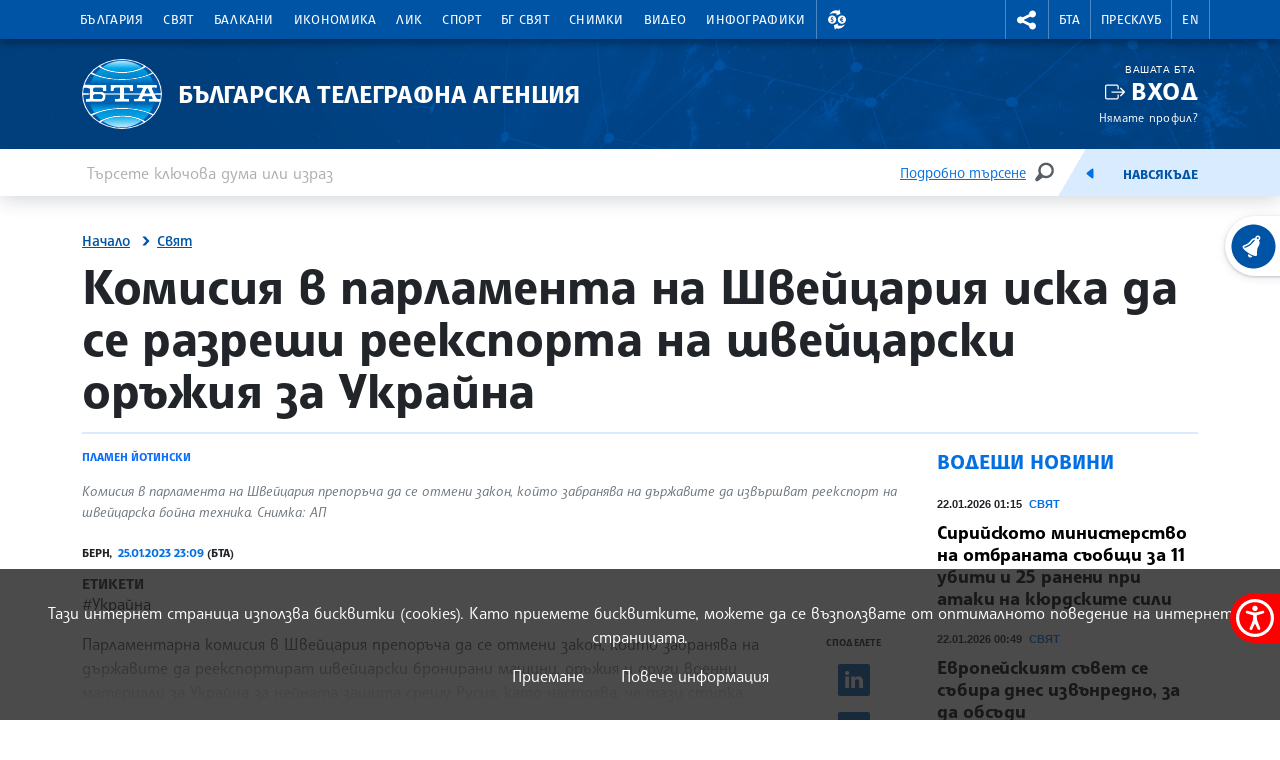

--- FILE ---
content_type: image/svg+xml
request_url: https://www.bta.bg/assets/images/svg/weather/13_cloud_rain_snow_grey.svg
body_size: 6317
content:
<svg xmlns="http://www.w3.org/2000/svg" viewBox="0 0 500 500" fill="#666666">
<path transform="translate(-20, 450) scale(1, -1)" d="M430.08 130.539c0 -33.9043 -27.582 -61.4902 -61.4912 -61.4902c-1.01855 0 -2.10449 0.0302734 -3.29785 0.0966797h-22.7939c-0.44043 -0.0566406 -0.880859 -0.0966797 -1.33105 -0.0966797s-0.890625 0.0400391 -1.33105 0.0966797h-0.255859l0.00488281 0.0410156
c-4.97656 0.757812 -8.78613 5.04297 -8.78613 10.2295c0 5.72461 4.63867 10.3682 10.3633 10.3682c0.163086 0 0.327148 -0.0205078 0.496094 -0.0253906v0.00488281h24.2129l0.291992 -0.015625c0.920898 -0.0507812 1.71484 -0.0761719 2.42676 -0.0761719
c22.5332 0 40.8682 18.3291 40.8682 40.8623c0 19.5693 -13.9316 36.4492 -33.1318 40.1201l-9.25684 1.77734l0.936523 9.37402c0.333008 3.39551 0.511719 6.83594 0.511719 10.2402c0 56.3975 -45.8848 102.282 -102.282 102.282
c-45.6904 0 -86.1895 -30.6895 -98.498 -74.6289l-1.93066 -6.8916l-7.13184 -0.604492c-31.4727 -2.6416 -56.1309 -29.4805 -56.1309 -61.1016c0 -27.7607 18.5605 -51.2207 43.9043 -58.7471c4.65918 -1.01855 8.14551 -5.16113 8.14551 -10.127
c0 -5.72461 -4.63867 -10.3633 -10.3623 -10.3633c-1.41797 0 -2.77539 0.287109 -4.00879 0.803711c-33.6846 10.1787 -58.3018 41.4727 -58.3018 78.4336c0 20.6846 7.72656 40.4277 21.7598 55.6035c12.3291 13.3369 28.5547 22.1182 46.2539 25.1543
c16.8604 49.249 63.7236 83.0869 116.307 83.0869c67.7627 0 122.9 -55.1367 122.9 -122.9c0 -1.17188 -0.015625 -2.35547 -0.0517578 -3.53223c24.2178 -8.5459 40.9912 -31.6318 40.9912 -57.9746z"></path>
<path transform="translate(-20, 450) scale(1, -1)" fill="#85d8f7" d="M234.911 52.7666c0 -15.5957 -12.6367 -28.2314 -28.2324 -28.2314c-15.5898 0 -28.2314 12.6357 -28.2314 28.2314s12.6416 65.874 28.2314 65.874c15.5957 0 28.2324 -50.2783 28.2324 -65.874zM276.741 78.9043c15.5898 0 28.2314 -50.2783 28.2314 -65.874
s-12.6416 -28.2314 -28.2314 -28.2314c-15.5957 0 -28.2373 12.6357 -28.2373 28.2314s12.6416 65.874 28.2373 65.874zM318.224 149.57l-11.0342 -2.31934l2.69824 -3.28125c1.4082 -1.70508 1.17285 -4.23438 -0.537109 -5.65332
c-1.70996 -1.40723 -4.23926 -1.17188 -5.65234 0.533203l-5.06445 6.13379c-0.101562 0.12207 -0.183594 0.265625 -0.265625 0.393555l-11.4131 -2.39551l2.33008 -0.748047c2.37012 -0.757812 3.67578 -3.29688 2.91797 -5.66797
c-0.757812 -2.36523 -3.29688 -3.6709 -5.66211 -2.91309l-1.11621 0.358398l7.04492 -7.77246c0.107422 0.0410156 0.209961 0.0927734 0.317383 0.118164l7.68555 2.05273c2.13965 0.574219 4.3418 -0.701172 4.91504 -2.84668
c0.573242 -2.14453 -0.701172 -4.34668 -2.8418 -4.91504l-4.0293 -1.08008l7.3623 -8.12012c1.6748 -1.83789 1.53613 -4.69531 -0.306641 -6.35938c-1.84375 -1.66895 -4.69531 -1.53613 -6.36426 0.307617l-7.52637 8.28906l-1.55664 -4.87402
c-0.675781 -2.10938 -2.93945 -3.27734 -5.04883 -2.5957c-2.10938 0.675781 -3.28125 2.93359 -2.60059 5.04297l2.42188 7.57227c0.173828 0.547852 0.460938 1.0293 0.819336 1.43359l-8.20215 9.03711l0.624023 -3.1543
c0.486328 -2.4375 -1.10547 -4.80762 -3.54297 -5.29395c-2.43652 -0.486328 -4.8125 1.10059 -5.29395 3.53809l-0.255859 1.26465l-2.42188 -7.5625c0.578125 -0.271484 1.12109 -0.655273 1.55664 -1.17285l8.18164 -9.65039
c1.6123 -1.90527 1.38281 -4.76172 -0.527344 -6.37012c-1.9043 -1.61719 -4.76172 -1.38184 -6.37402 0.527344l-5.92969 6.99902l-3.69629 -11.5654c-0.762695 -2.37109 -3.30273 -3.67676 -5.66797 -2.91309c-2.37012 0.751953 -3.67578 3.29199 -2.91797 5.65234
l3.73242 11.6631l-8.91406 -2.00195c-2.4375 -0.552734 -4.85938 0.977539 -5.41699 3.41504c-0.547852 2.43164 0.977539 4.85938 3.41504 5.40723l12.3389 2.79004c0.563477 0.132812 1.12695 0.132812 1.66406 0.0615234l2.5498 7.9873l-1.32617 -1.21387
c-1.83301 -1.67871 -4.68945 -1.55664 -6.37402 0.282227c-1.6748 1.83203 -1.54688 4.68945 0.291992 6.36914l2.20117 2.01172l-11.6787 -2.45215c0.0976562 -0.599609 0.0722656 -1.22363 -0.12793 -1.83789l-2.42188 -7.57812
c-0.675781 -2.10938 -2.93359 -3.27637 -5.04785 -2.60059c-2.11523 0.675781 -3.27246 2.93848 -2.60156 5.04297l1.65918 5.18164l-11.1514 -2.33984c-2.4375 -0.517578 -4.82812 1.04395 -5.33984 3.48145c-0.512695 2.4375 1.04883 4.82812 3.47656 5.33496
l10.5625 2.22754l-2.45312 2.96973c-1.41309 1.7041 -1.16699 4.24414 0.538086 5.65234c1.70996 1.41309 4.24414 1.17773 5.65234 -0.533203l5.06348 -6.12793c0.03125 -0.03125 0.0361328 -0.0615234 0.0615234 -0.0976562l10.1172 2.12988l-0.860352 0.276367
c-2.37012 0.75293 -3.67578 3.29785 -2.91797 5.6582c0.757812 2.375 3.29688 3.68066 5.66211 2.91797l2.56055 -0.814453l-8.0127 8.83789c-0.246094 -0.118164 -0.501953 -0.220703 -0.773438 -0.296875l-7.67969 -2.04883
c-2.13574 -0.573242 -4.3418 0.702148 -4.91504 2.8418c-0.568359 2.14551 0.706055 4.35254 2.84668 4.91504l4.51562 1.21387l-7.61328 8.3916c-1.66992 1.83789 -1.53125 4.68945 0.306641 6.36426c1.84375 1.67383 4.69531 1.53613 6.36914 -0.3125l7.44531 -8.20215
l1.40234 4.37793c0.675781 2.11426 2.93359 3.28125 5.04883 2.60059c2.10938 -0.675781 3.27148 -2.93359 2.5957 -5.04297l-2.42188 -7.57227c-0.12793 -0.394531 -0.317383 -0.748047 -0.547852 -1.06543l7.61328 -8.38672l-0.333008 1.68457
c-0.486328 2.44727 1.10059 4.81836 3.53809 5.30469s4.81836 -1.10645 5.29883 -3.54297l0.246094 -1.25l2.77539 8.66309c-0.522461 0.246094 -1.00391 0.599609 -1.41309 1.06543l-8.42773 9.43066c-1.66406 1.8584 -1.5 4.7207 0.353516 6.38965
c1.86816 1.6543 4.72559 1.50098 6.38965 -0.363281l6.16895 -6.91211l3.63574 11.3359c0.757812 2.37598 3.30176 3.67578 5.66797 2.91309c2.37012 -0.75293 3.67578 -3.29199 2.91309 -5.65723l-3.56348 -11.1514l8.78027 2.23242
c2.42188 0.614258 4.87988 -0.850586 5.49414 -3.27148c0.609375 -2.42773 -0.849609 -4.87988 -3.27637 -5.49902l-12.2627 -3.1084c-0.629883 -0.158203 -1.25488 -0.168945 -1.85352 -0.0712891l-2.96484 -9.27734l1.3418 1.22363
c1.83301 1.67871 4.68945 1.5459 6.36914 -0.291992c1.6748 -1.83301 1.55176 -4.68457 -0.286133 -6.36426l-1.08594 -0.988281l10.542 2.2168c-0.0361328 0.49707 0.015625 1.00391 0.173828 1.50586l2.42676 7.57227c0.675781 2.11426 2.93457 3.27637 5.04883 2.60059
c2.10938 -0.675781 3.27637 -2.93359 2.60059 -5.04785l-1.54102 -4.80273l11.2646 2.36523c2.44141 0.517578 4.82812 -1.0498 5.33984 -3.48145c0.516602 -2.43164 -1.04492 -4.82324 -3.48145 -5.33008zM273.101 153.124
c-4.99707 1.59766 -10.3418 -1.16211 -11.9395 -6.14941c-1.59766 -4.99707 1.16211 -10.3418 6.1543 -11.9395s10.3418 1.15723 11.9395 6.14844c1.59766 4.99707 -1.16699 10.3477 -6.1543 11.9404z"></path>
</svg>

--- FILE ---
content_type: image/svg+xml
request_url: https://www.bta.bg/assets/images/svg/weather/9_2_clouds_grey.svg
body_size: 2532
content:
<svg xmlns="http://www.w3.org/2000/svg" viewBox="0 0 500 500">
<path transform="translate(-20, 450) scale(1, -1)" fill="#666666" d="M430.08 130.539c0 -33.9043 -27.582 -61.4902 -61.4912 -61.4902c-1.01855 0 -2.10449 0.0302734 -3.29785 0.0966797h-22.7939c-0.44043 -0.0566406 -0.880859 -0.0966797 -1.33105 -0.0966797s-0.890625 0.0400391 -1.33105 0.0966797h-0.255859l0.00488281 0.0410156
c-4.97656 0.757812 -8.78613 5.04297 -8.78613 10.2295c0 5.72461 4.63867 10.3682 10.3633 10.3682c0.163086 0 0.327148 -0.0205078 0.496094 -0.0253906v0.00488281h24.2129l0.291992 -0.015625c0.920898 -0.0507812 1.71484 -0.0761719 2.42676 -0.0761719
c22.5332 0 40.8682 18.3291 40.8682 40.8623c0 19.5693 -13.9316 36.4492 -33.1318 40.1201l-9.25684 1.77734l0.936523 9.37402c0.333008 3.39551 0.511719 6.83594 0.511719 10.2402c0 56.3975 -45.8848 102.282 -102.282 102.282
c-45.6904 0 -86.1895 -30.6895 -98.498 -74.6289l-1.93066 -6.8916l-7.13184 -0.604492c-31.4727 -2.6416 -56.1309 -29.4805 -56.1309 -61.1016c0 -27.7607 18.5605 -51.2207 43.9043 -58.7471c4.65918 -1.01855 8.14551 -5.16113 8.14551 -10.127
c0 -5.72461 -4.63867 -10.3633 -10.3623 -10.3633c-1.41797 0 -2.77539 0.287109 -4.00879 0.803711c-33.6846 10.1787 -58.3018 41.4727 -58.3018 78.4336c0 20.6846 7.72656 40.4277 21.7598 55.6035c12.3291 13.3369 28.5547 22.1182 46.2539 25.1543
c16.8604 49.249 63.7236 83.0869 116.307 83.0869c67.7627 0 122.9 -55.1367 122.9 -122.9c0 -1.17188 -0.015625 -2.35547 -0.0517578 -3.53223c24.2178 -8.5459 40.9912 -31.6318 40.9912 -57.9746z"></path>
<path transform="translate(100, 450) scale(0.5, -0.5)" fill="#666666" d="M412.569 187.904c28.498 -10.0508 48.2305 -37.2129 48.2305 -68.2041c0 -39.8896 -32.4502 -72.3457 -72.3398 -72.3457c-1.2041 0 -2.47852 0.0361328 -3.88184 0.113281h-236.953c-53.1709 0 -96.4248 43.2539 -96.4248 96.4248
c0 24.3252 9.08789 47.5596 25.5947 65.4131c14.5098 15.6924 33.5977 26.0195 54.4209 29.5938c19.834 57.9424 74.9766 97.751 136.831 97.751c79.7236 0 144.584 -64.8652 144.584 -144.594c0 -1.37793 -0.0205078 -2.76465 -0.0615234 -4.15234zM388.46 71.6133
c26.5107 0 48.0762 21.5703 48.0762 48.082c0 23.0293 -16.3838 42.8799 -38.9736 47.2061l-10.8896 2.08398l1.10059 11.0283c0.399414 3.99414 0.598633 8.04395 0.598633 12.043c0 66.3545 -53.9795 120.33 -120.33 120.33
c-53.7441 0 -101.396 -36.0957 -115.876 -87.793l-2.27246 -8.11523l-8.39746 -0.701172c-37.0225 -3.11328 -66.0322 -34.6826 -66.0322 -71.8848c0 -39.793 32.374 -72.1611 72.1611 -72.1611h237.635l0.342773 -0.0205078
c1.08496 -0.0615234 2.01758 -0.0976562 2.85742 -0.0976562z"></path>
</svg>